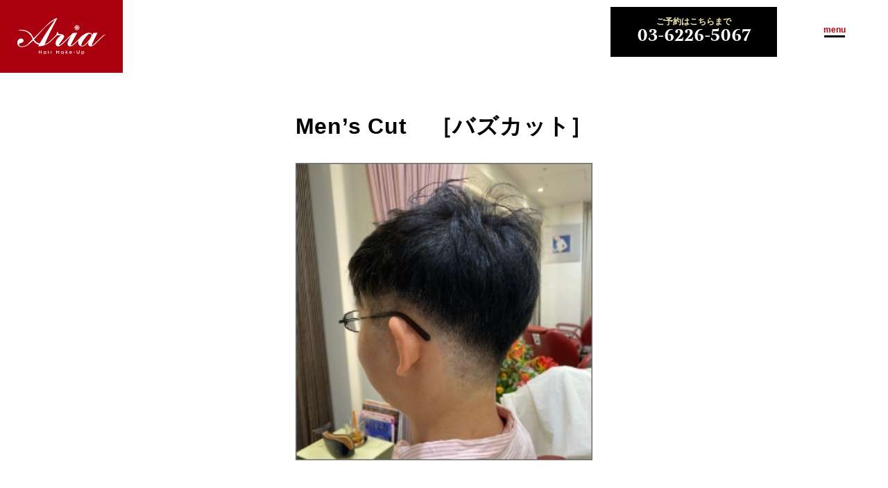

--- FILE ---
content_type: text/css;charset=utf-8
request_url: https://use.typekit.net/ags6gvp.css?ver=6.9
body_size: 490
content:
/*
 * The Typekit service used to deliver this font or fonts for use on websites
 * is provided by Adobe and is subject to these Terms of Use
 * http://www.adobe.com/products/eulas/tou_typekit. For font license
 * information, see the list below.
 *
 * aria-text-g2:
 *   - http://typekit.com/eulas/00000000000000007735adf8
 *   - http://typekit.com/eulas/00000000000000007735adf4
 *   - http://typekit.com/eulas/00000000000000007735adfb
 *
 * © 2009-2026 Adobe Systems Incorporated. All Rights Reserved.
 */
/*{"last_published":"2024-04-08 16:36:17 UTC"}*/

@import url("https://p.typekit.net/p.css?s=1&k=ags6gvp&ht=tk&f=34320.34323.34325&a=119766911&app=typekit&e=css");

@font-face {
font-family:"aria-text-g2";
src:url("https://use.typekit.net/af/cf2736/00000000000000007735adf8/30/l?primer=7cdcb44be4a7db8877ffa5c0007b8dd865b3bbc383831fe2ea177f62257a9191&fvd=n4&v=3") format("woff2"),url("https://use.typekit.net/af/cf2736/00000000000000007735adf8/30/d?primer=7cdcb44be4a7db8877ffa5c0007b8dd865b3bbc383831fe2ea177f62257a9191&fvd=n4&v=3") format("woff"),url("https://use.typekit.net/af/cf2736/00000000000000007735adf8/30/a?primer=7cdcb44be4a7db8877ffa5c0007b8dd865b3bbc383831fe2ea177f62257a9191&fvd=n4&v=3") format("opentype");
font-display:auto;font-style:normal;font-weight:400;font-stretch:normal;
}

@font-face {
font-family:"aria-text-g2";
src:url("https://use.typekit.net/af/bd35b8/00000000000000007735adf4/30/l?subset_id=2&fvd=i6&v=3") format("woff2"),url("https://use.typekit.net/af/bd35b8/00000000000000007735adf4/30/d?subset_id=2&fvd=i6&v=3") format("woff"),url("https://use.typekit.net/af/bd35b8/00000000000000007735adf4/30/a?subset_id=2&fvd=i6&v=3") format("opentype");
font-display:auto;font-style:italic;font-weight:600;font-stretch:normal;
}

@font-face {
font-family:"aria-text-g2";
src:url("https://use.typekit.net/af/62e1b1/00000000000000007735adfb/30/l?primer=7cdcb44be4a7db8877ffa5c0007b8dd865b3bbc383831fe2ea177f62257a9191&fvd=n7&v=3") format("woff2"),url("https://use.typekit.net/af/62e1b1/00000000000000007735adfb/30/d?primer=7cdcb44be4a7db8877ffa5c0007b8dd865b3bbc383831fe2ea177f62257a9191&fvd=n7&v=3") format("woff"),url("https://use.typekit.net/af/62e1b1/00000000000000007735adfb/30/a?primer=7cdcb44be4a7db8877ffa5c0007b8dd865b3bbc383831fe2ea177f62257a9191&fvd=n7&v=3") format("opentype");
font-display:auto;font-style:normal;font-weight:700;font-stretch:normal;
}

.tk-aria-text-g2 { font-family: "aria-text-g2",sans-serif; }


--- FILE ---
content_type: text/css
request_url: https://aria-ginza.jp/wp-content/themes/aria/assets/css/style.css?ver=1.2.1
body_size: 7207
content:
@charset "UTF-8";
/*! destyle.css v3.0.2 | MIT License | https://github.com/nicolas-cusan/destyle.css */
/* Reset box-model and set borders */
/* ============================================ */
*,
::before,
::after {
  box-sizing: border-box;
  border-style: solid;
  border-width: 0;
}

/* Document */
/* ============================================ */
/**
 * 1. Correct the line height in all browsers.
 * 2. Prevent adjustments of font size after orientation changes in iOS.
 * 3. Remove gray overlay on links for iOS.
 */
html {
  line-height: 1.15;
  /* 1 */
  -webkit-text-size-adjust: 100%;
  /* 2 */
  -webkit-tap-highlight-color: transparent;
  /* 3*/
}

/* Sections */
/* ============================================ */
/**
 * Remove the margin in all browsers.
 */
body {
  margin: 0;
}

/**
 * Render the `main` element consistently in IE.
 */
main {
  display: block;
}

/* Vertical rhythm */
/* ============================================ */
p,
table,
blockquote,
address,
pre,
iframe,
form,
figure,
dl {
  margin: 0;
}

/* Headings */
/* ============================================ */
h1,
h2,
h3,
h4,
h5,
h6 {
  font-size: inherit;
  font-weight: inherit;
  margin: 0;
}

/* Lists (enumeration) */
/* ============================================ */
ul,
ol {
  margin: 0;
  padding: 0;
  list-style: none;
}

/* Lists (definition) */
/* ============================================ */
dt {
  font-weight: bold;
}

dd {
  margin-left: 0;
}

/* Grouping content */
/* ============================================ */
/**
 * 1. Add the correct box sizing in Firefox.
 * 2. Show the overflow in Edge and IE.
 */
hr {
  box-sizing: content-box;
  /* 1 */
  height: 0;
  /* 1 */
  overflow: visible;
  /* 2 */
  border-top-width: 1px;
  margin: 0;
  clear: both;
  color: inherit;
}

/**
 * 1. Correct the inheritance and scaling of font size in all browsers.
 * 2. Correct the odd `em` font sizing in all browsers.
 */
pre {
  font-family: monospace, monospace;
  /* 1 */
  font-size: inherit;
  /* 2 */
}

address {
  font-style: inherit;
}

/* Text-level semantics */
/* ============================================ */
/**
 * Remove the gray background on active links in IE 10.
 */
a {
  background-color: transparent;
  text-decoration: none;
  color: inherit;
}

/**
 * 1. Remove the bottom border in Chrome 57-
 * 2. Add the correct text decoration in Chrome, Edge, IE, Opera, and Safari.
 */
abbr[title] {
  -webkit-text-decoration: underline dotted;
          text-decoration: underline dotted;
  /* 2 */
}

/**
 * Add the correct font weight in Chrome, Edge, and Safari.
 */
b,
strong {
  font-weight: bolder;
}

/**
 * 1. Correct the inheritance and scaling of font size in all browsers.
 * 2. Correct the odd `em` font sizing in all browsers.
 */
code,
kbd,
samp {
  font-family: monospace, monospace;
  /* 1 */
  font-size: inherit;
  /* 2 */
}

/**
 * Add the correct font size in all browsers.
 */
small {
  font-size: 80%;
}

/**
 * Prevent `sub` and `sup` elements from affecting the line height in
 * all browsers.
 */
sub,
sup {
  font-size: 75%;
  line-height: 0;
  position: relative;
  vertical-align: baseline;
}

sub {
  bottom: -0.25em;
}

sup {
  top: -0.5em;
}

/* Replaced content */
/* ============================================ */
/**
 * Prevent vertical alignment issues.
 */
svg,
img,
embed,
object,
iframe {
  vertical-align: bottom;
}

/* Forms */
/* ============================================ */
/**
 * Reset form fields to make them styleable.
 * 1. Make form elements stylable across systems iOS especially.
 * 2. Inherit text-transform from parent.
 */
button,
input,
optgroup,
select,
textarea {
  -webkit-appearance: none;
  /* 1 */
  -moz-appearance: none;
       appearance: none;
  vertical-align: middle;
  color: inherit;
  font: inherit;
  background: transparent;
  padding: 0;
  margin: 0;
  border-radius: 0;
  text-align: inherit;
  text-transform: inherit;
  /* 2 */
}

/**
 * Reset radio and checkbox appearance to preserve their look in iOS.
 */
[type=checkbox] {
  -webkit-appearance: checkbox;
  -moz-appearance: checkbox;
       appearance: checkbox;
}

[type=radio] {
  -webkit-appearance: radio;
  -moz-appearance: radio;
       appearance: radio;
}

/**
 * Correct cursors for clickable elements.
 */
button,
[type=button],
[type=reset],
[type=submit] {
  cursor: pointer;
}

button:disabled,
[type=button]:disabled,
[type=reset]:disabled,
[type=submit]:disabled {
  cursor: default;
}

/**
 * Improve outlines for Firefox and unify style with input elements & buttons.
 */
:-moz-focusring {
  outline: auto;
}

select:disabled {
  opacity: inherit;
}

/**
 * Remove padding
 */
option {
  padding: 0;
}

/**
 * Reset to invisible
 */
fieldset {
  margin: 0;
  padding: 0;
  min-width: 0;
}

legend {
  padding: 0;
}

/**
 * Add the correct vertical alignment in Chrome, Firefox, and Opera.
 */
progress {
  vertical-align: baseline;
}

/**
 * Remove the default vertical scrollbar in IE 10+.
 */
textarea {
  overflow: auto;
}

/**
 * Correct the cursor style of increment and decrement buttons in Chrome.
 */
[type=number]::-webkit-inner-spin-button,
[type=number]::-webkit-outer-spin-button {
  height: auto;
}

/**
 * 1. Correct the outline style in Safari.
 */
[type=search] {
  outline-offset: -2px;
  /* 1 */
}

/**
 * Remove the inner padding in Chrome and Safari on macOS.
 */
[type=search]::-webkit-search-decoration {
  -webkit-appearance: none;
}

/**
 * 1. Correct the inability to style clickable types in iOS and Safari.
 * 2. Fix font inheritance.
 */
::-webkit-file-upload-button {
  -webkit-appearance: button;
  /* 1 */
  font: inherit;
  /* 2 */
}

/**
 * Clickable labels
 */
label[for] {
  cursor: pointer;
}

/* Interactive */
/* ============================================ */
/*
 * Add the correct display in Edge, IE 10+, and Firefox.
 */
details {
  display: block;
}

/*
 * Add the correct display in all browsers.
 */
summary {
  display: list-item;
}

/*
 * Remove outline for editable content.
 */
[contenteditable]:focus {
  outline: auto;
}

/* Tables */
/* ============================================ */
/**
1. Correct table border color inheritance in all Chrome and Safari.
*/
table {
  border-color: inherit;
  /* 1 */
  border-collapse: collapse;
}

caption {
  text-align: left;
}

td,
th {
  vertical-align: top;
  padding: 0;
}

th {
  text-align: left;
  font-weight: bold;
}

/*base
-----------------------------------------------*/
html,
body {
  height: 100%;
  margin: 0;
  padding: 0;
}

html {
  font-size: 62.5%;
}

body {
  font-size: 1.6rem;
  font-family: "Yu Gothic", "游ゴシック", YuGothic, "游ゴシック体", "ヒラギノ角ゴ Pro W3", "メイリオ", sans-serif;
  letter-spacing: 0.05em;
  color: #000000;
  display: flex;
  flex-direction: column;
  min-height: 100vh;
}
body.is-active {
  overflow: hidden;
}

main {
  flex: 1;
}

/* トップページ用のスタイル */
body.home {
  display: inherit;
  min-height: auto;
}

body.home footer {
  margin-top: auto;
}

/* 他のページ用のスタイル */
body:not(.home) footer {
  margin-top: 0;
  /* 他のページでは通常の位置にフッターを配置 */
}

img {
  vertical-align: bottom;
  -o-object-fit: cover;
     object-fit: cover;
  width: 100%;
}

.btn {
  display: inline-block;
  padding: 21px 33px;
  text-align: center;
  background-color: #000000;
  color: #fff;
  transition: 0.3s;
}
.btn:hover, .btn:focus {
  background-color: #AB000D;
  transition: 0.3s;
}
.btn--trans {
  font-family: "aria-text-g2", "Times New Roman", Times, sans-serif;
  background-color: inherit;
  color: #000000;
  border: 1px solid;
  font-size: 3rem;
  padding: 18px;
}
.btn--trans span {
  font-weight: bold;
}
.btn--trans:hover, .btn--trans:focus {
  color: #fff;
}

.section {
  padding: 0 4vw;
  margin-bottom: 46px;
}
.section__inner {
  max-width: 1366px;
  margin-inline: auto;
  display: flex;
  justify-content: space-between;
}
.section__title {
  margin-right: 2rem;
  max-width: 170px;
  width: 100%;
  height: 73px;
  padding-top: 23px;
  font-size: 3.2rem;
  font-family: "aria-text-g2", "Times New Roman", Times, sans-serif;
  font-weight: bold;
  letter-spacing: 0.035em;
  text-transform: capitalize;
  border-right: 1px solid #707070;
}
.section__title--works {
  padding-top: 1px;
}
.section__title--s {
  font-size: 2.4rem;
  line-height: 1.25;
  padding-top: 15px;
  height: 108px;
  margin-right: 57.5px;
}
.section__title--s::before, .section__title--s::after {
  content: "";
  display: block;
  width: 0;
  height: 0;
}
.section__title--s::before {
  margin-top: calc((1 - 1.25) * 0.5em);
}
.section__title--s::after {
  margin-bottom: calc((1 - 1.25) * 0.5em);
}
.section__title--news {
  padding-top: 0;
}
.section__title--menu {
  margin-bottom: 2em;
}
@media (max-width: 1025px) {
  .section__title {
    margin-bottom: 4rem;
  }
}
.section__sub-title {
  font-family: "aria-text-g2", "Times New Roman", Times, sans-serif;
  font-size: clamp(2.8rem, 4.67vw, 3.2rem);
  font-weight: bold;
  margin-bottom: 53.5px;
}
@media (max-width: 1025px) {
  .section__inner {
    flex-direction: column;
  }
  .section__title {
    margin-right: 0;
  }
}

.bg {
  background-color: #FCF8EF;
}

.sns {
  max-width: 41px;
  margin-right: 1em;
}

.br-tb {
  display: none;
}
@media (max-width: 1025px) {
  .br-tb {
    display: block;
  }
}

/*header
-----------------------------------------------*/
.big-bg {
  background-image: url(../img/header-img.jpg);
  background-size: cover;
  background-position: center top;
  background-repeat: no-repeat;
  height: 100vh;
  max-height: 768px;
  margin-bottom: 60px;
  position: relative;
}
.big-bg__text {
  position: absolute;
  top: 50%;
  left: 50%;
  width: 100%;
  transform: translate(-50%, -50%);
  font-size: 2.6rem;
  color: #fff;
  text-align: center;
  font-family: "aria-text-g2", "Times New Roman", Times, sans-serif;
  font-weight: 600;
  font-style: italic;
}

.header {
  max-width: 100%;
  width: 100%;
  position: relative;
  margin-bottom: 100px;
}
.header--ja {
  font-family: "Yu Gothic", "游ゴシック", YuGothic, "游ゴシック体", "ヒラギノ角ゴ Pro W3", "メイリオ", sans-serif;
  font-size: 1.2rem;
  color: #F4E8B5;
  display: block;
}
.header__inner {
  display: flex;
  justify-content: space-between;
  align-items: center;
}
.header__logo {
  max-width: 176px;
  transition: 0.3s;
  margin-right: 1%;
}
.header__logo img {
  width: 177px;
  height: 105px;
}
.header__logo:hover, .header__logo:focus {
  transition: 0.3s;
  opacity: 0.8;
}
.header .nav {
  max-width: 100%;
  width: 100%;
  height: 0;
  opacity: 0;
  pointer-events: none;
}
.header .nav__list {
  display: flex;
  justify-content: space-between;
  align-items: center;
  flex-direction: column;
  margin: 0 auto;
  padding: 0;
  position: absolute;
  width: 100%;
  max-width: 768px;
  top: 50%;
  left: 50%;
  transform: translate(-50%, -50%);
}
.header .nav.is-active {
  transition: opacity 0.4s ease;
  width: 100%;
  height: 100%;
  opacity: 1;
  pointer-events: all;
  position: fixed;
  z-index: 2;
  top: 0;
  left: 0;
  color: #fff;
  background: #000000;
  text-align: center;
}
.header .nav__item {
  text-transform: capitalize;
  width: 100%;
  letter-spacing: normal;
  transition: 0.3s;
  font-family: "aria-text-g2", "Times New Roman", Times, sans-serif;
  font-weight: bold;
  font-size: 2.1rem;
  margin-bottom: 30px;
}
.header .nav__item a {
  display: block;
  width: 100%;
}
.header .nav__item:hover, .header .nav__item:focus {
  transition: 0.3s;
  color: #AB000D;
}
.header .nav__item--contact {
  position: absolute;
  right: 147px;
  top: 10px;
  width: 240px;
  padding: 15px 4px;
  text-align: center;
  font-size: 2.6rem;
  color: #fff;
  background-color: #000000;
  margin-right: 1%;
  margin-left: 1%;
}
.header .nav__item--sp {
  width: 100%;
  padding: 0;
  background-color: #746558;
  position: static;
}
.header .nav__item--sp a {
  padding: 15px 4px;
}
@media (max-width: 1025px) {
  .header .nav__item--pc {
    display: none;
  }
}
@media (max-width: 600px) {
  .header .nav__item {
    margin-bottom: 20px;
  }
}
@media (max-width: 375px) {
  .header .nav__list {
    top: 54%;
  }
}
.header .burger {
  --opacity: 1;
  --rotate: 0;
  --translate: .6rem;
  position: fixed;
  right: 47px;
  place-items: center;
  width: 60px;
  aspect-ratio: 1;
  background-color: rgba(255, 255, 255, 0.7);
  border-radius: 4px;
  display: grid;
}
.header .burger.is-active {
  --opacity: 0;
  --rotate: 135deg;
  --translate: 0;
  position: fixed;
  z-index: 3;
}
.header .burger.is-active span {
  background-color: #fff;
}
.header .burger span {
  width: 50%;
  height: 3px;
  border-radius: 4px;
  background-color: #000000;
  grid-area: 1/1/-1/-1;
  transition: opacity 0.4s ease, rotate 0.4s ease, translate 0.4s ease;
}
.header .burger span:nth-child(1) {
  opacity: var(--opacity);
}
.header .burger span:nth-child(2) {
  translate: 0 calc(var(--translate) * -1);
  rotate: var(--rotate);
}
.header .burger span:nth-child(3) {
  translate: 0 var(--translate);
  rotate: calc(var(--rotate) * -1);
}
.header .burger__text {
  color: #AB000D;
  font-size: 1.2rem;
  font-weight: 600;
  position: absolute;
  bottom: 4px;
}
@media (max-width: 600px) {
  .header .burger {
    right: 20px;
  }
}

/*footer
-----------------------------------------------*/
.footer {
  padding-bottom: 30px;
}
.footer__inner {
  display: flex;
  justify-content: center;
  align-items: center;
  margin-bottom: 50px;
}
.footer__copyright {
  text-align: center;
  font-size: 1.2rem;
  font-weight: bold;
}
.footer__sns {
  transition: 0.3s;
  filter: drop-shadow(7px 8px 10px #707070);
}
.footer .policy {
  text-align: center;
  font-size: 1.2rem;
  margin-bottom: 10px;
}
.footer .policy a {
  text-decoration: underline;
}
.footer .policy a:hover, .footer .policy a:focus {
  opacity: 0.8;
}

/*news
-----------------------------------------------*/
.news__inner {
  max-width: 1054px;
  width: 100%;
}
.news__wrapper {
  display: flex;
  align-items: center;
  margin-bottom: 3em;
}
.news__title {
  font-size: 2.4rem;
  font-weight: bold;
  min-width: 300px;
  margin-right: 6%;
}
.news__date {
  font-weight: bold;
}
.news__list {
  margin-bottom: 53.5px;
}
.news__item {
  padding: 55.5px 0 53.5px;
  border-bottom: 1px solid #707070;
}
.news__item:focus a, .news__item:hover a {
  transition: 0.3s;
  color: #AB000D;
  opacity: 0.8;
}
.news__btn {
  text-align: center;
}
@media (max-width: 1025px) {
  .news__wrapper {
    flex-direction: column;
    align-items: start;
    margin-bottom: 2rem;
  }
  .news__item:first-child {
    padding-top: 0;
  }
  .news__title {
    margin-right: 0;
    margin-bottom: 10px;
  }
}
@media (max-width: 600px) {
  .news__inner {
    max-width: 100%;
  }
}
.news .nav-links {
  display: flex;
  margin: 0 auto;
  justify-content: center;
  margin-top: 50px;
}
.news .page-numbers {
  display: flex;
  align-items: center;
  justify-content: center;
  width: 50px;
  height: 50px;
  border: 1px solid #1B224C;
  color: #1B224C;
  transition: 0.25s;
  margin-right: 15px;
  font-weight: 700;
}
.news .page-numbers:last-child {
  margin-right: 0;
}
.news .page-numbers:focus, .news .page-numbers:hover {
  background-color: #AB000D;
  color: #FFF;
  opacity: 1;
}
.news .current {
  background-color: #AB000D;
  color: #FFF;
}
.news .dots {
  border: none;
}
.news .dots:focus, .news .dots:hover {
  background-color: inherit;
  color: #1B224C;
  opacity: 1;
}
.news .next,
.news .prev {
  display: none;
}

/*concept
-----------------------------------------------*/
.concept {
  padding-top: 73px;
  padding-bottom: 73px;
  margin-bottom: 0;
  background-color: #000000;
  color: #fff;
}
.concept__inner {
  max-width: 1054px;
  width: 100%;
}
.concept__img {
  margin-bottom: 46px;
}
.concept__text {
  font-weight: bold;
  line-height: 2.1;
  letter-spacing: 0.035em;
}
.concept__text::before, .concept__text::after {
  content: "";
  display: block;
  width: 0;
  height: 0;
}
.concept__text::before {
  margin-top: calc((1 - 2.1) * 0.5em);
}
.concept__text::after {
  margin-bottom: calc((1 - 2.1) * 0.5em);
}
@media (max-width: 600px) {
  .concept__img img {
    -o-object-position: center right;
       object-position: center right;
  }
}

/*staff
-----------------------------------------------*/
.staff {
  padding-top: 71.5px;
  padding-bottom: 162px;
  margin-bottom: 0;
}
.staff__contents {
  max-width: 1054px;
  width: 100%;
  display: flex;
  justify-content: space-between;
}
.staff__card {
  max-width: 454px;
  width: 48%;
}
.staff__card:last-child {
  margin-right: 0;
}
.staff__img {
  max-width: 264px;
  margin-inline: auto;
  margin-bottom: 1em;
}
.staff__name {
  display: flex;
  align-items: center;
  justify-content: center;
  max-width: 264px;
  width: 100%;
  margin-inline: auto;
  margin-bottom: 46px;
  font-weight: bold;
}
.staff__name h3 {
  font-size: 2rem;
}
.staff__post {
  margin-right: 1em;
}
.staff__description {
  font-weight: 500;
  letter-spacing: 0.025em;
  line-height: 1.6;
}
.staff__description::before, .staff__description::after {
  content: "";
  display: block;
  width: 0;
  height: 0;
}
.staff__description::before {
  margin-top: calc((1 - 1.6) * 0.5em);
}
.staff__description::after {
  margin-bottom: calc((1 - 1.6) * 0.5em);
}
@media (max-width: 1025px) {
  .staff__contents {
    flex-direction: column;
  }
  .staff__card {
    margin-right: 0;
    margin-inline: auto;
    margin-bottom: 6rem;
    width: 100%;
  }
  .staff__card:last-child {
    margin-right: auto;
  }
}
@media (max-width: 600px) {
  .staff {
    padding-bottom: 30px;
  }
}

/*map
-----------------------------------------------*/
.map {
  margin-bottom: 190px;
}
.map__wrapper {
  display: flex;
  max-width: 1054px;
  width: 100%;
  justify-content: space-between;
}
.map__inner {
  width: 46.6%;
  display: flex;
  justify-content: space-between;
  flex-direction: column;
}
.map__img, .map__pay-img {
  margin-bottom: 15px;
}
.map__pay-img img {
  -o-object-fit: contain;
     object-fit: contain;
}
.map__list {
  font-size: 1.3rem;
  font-weight: bold;
  line-height: 1.9;
}
.map__list::before, .map__list::after {
  content: "";
  display: block;
  width: 0;
  height: 0;
}
.map__list::before {
  margin-top: calc((1 - 1.9) * 0.5em);
}
.map__list::after {
  margin-bottom: calc((1 - 1.9) * 0.5em);
}
.map-info__list {
  margin-bottom: 20px;
  line-height: 1.9;
}
.map-info__list::before, .map-info__list::after {
  content: "";
  display: block;
  width: 0;
  height: 0;
}
.map-info__list::before {
  margin-top: calc((1 - 1.9) * 0.5em);
}
.map-info__list::after {
  margin-bottom: calc((1 - 1.9) * 0.5em);
}
.map__btn {
  margin-bottom: 2rem;
}
.map__text {
  margin-bottom: 18px;
}
@media (max-width: 1025px) {
  .map {
    margin-bottom: 80px;
  }
  .map__wrapper {
    flex-direction: column;
  }
  .map__inner {
    width: 100%;
    margin-bottom: 3rem;
  }
  .map__btn {
    margin-bottom: 3rem;
  }
  .map__btn a {
    width: 100%;
  }
}
@media (max-width: 600px) {
  .map__img img {
    -o-object-fit: cover;
       object-fit: cover;
  }
}

/*products
-----------------------------------------------*/
.top-products__header {
  margin-bottom: 105px;
}
@media (max-width: 1025px) {
  .top-products__header {
    margin-bottom: 40px;
  }
}

.products {
  padding-top: 100px;
}
.products__contents {
  max-width: 1054px;
  width: 100%;
}
.products__category {
  display: flex;
  flex-direction: column;
  align-items: center;
  justify-content: center;
  font-weight: bold;
  margin-bottom: 50px;
}
.products__category--ja {
  font-size: clamp(2.3rem, 3.83vw, 2.6rem);
  line-height: 1.5;
}
.products__category--ja::before, .products__category--ja::after {
  content: "";
  display: block;
  width: 0;
  height: 0;
}
.products__category--ja::before {
  margin-top: calc((1 - 1.1) * 0.5em);
}
.products__category--ja::after {
  margin-bottom: calc((1 - 1.1) * 0.5em);
}
.products__category--en {
  font-size: clamp(1.4rem, 2.33vw, 1.6rem);
  font-family: "aria-text-g2", "Times New Roman", Times, sans-serif;
}
.products__wrapper {
  margin-bottom: 110px;
}
.products__inner {
  display: grid;
  grid-template-columns: 1fr 1fr 1fr;
}
.products__detail {
  line-height: 1.5;
  margin-bottom: 2rem;
}
.products__detail::before, .products__detail::after {
  content: "";
  display: block;
  width: 0;
  height: 0;
}
.products__detail::before {
  margin-top: calc((1 - 1.5) * 0.5em);
}
.products__detail::after {
  margin-bottom: calc((1 - 1.5) * 0.5em);
}
.products__list {
  margin-bottom: 2rem;
}
.products__item {
  max-width: 276px;
  margin-bottom: 60px;
}
.products__img {
  max-width: 276px;
  width: 100%;
  margin-bottom: 2rem;
}
.products__name {
  font-size: 1.6rem;
  font-weight: bold;
  letter-spacing: 0.02em;
  margin-bottom: 2rem;
}
.products__name--bg {
  display: block;
  font-size: 1.8rem;
}
.products__description {
  font-size: 1.6rem;
  line-height: 1.9;
}
.products__description::before, .products__description::after {
  content: "";
  display: block;
  width: 0;
  height: 0;
}
.products__description::before {
  margin-top: calc((1 - 1.9) * 0.5em);
}
.products__description::after {
  margin-bottom: calc((1 - 1.9) * 0.5em);
}
.products__description::before {
  position: relative;
  top: 2px;
  left: -2px;
  display: inline-block;
  width: 16px;
  height: 16px;
  content: "";
  border-radius: 100%;
  background-color: #000000;
}
.products__prices {
  font-size: 1.8rem;
  display: flex;
}
.products .amounts {
  margin-right: 2em;
}
@media (max-width: 1025px) {
  .products__inner {
    grid-template-columns: 1fr 1fr;
    gap: 20px;
  }
}
@media (max-width: 600px) {
  .products {
    padding-top: 50px;
  }
  .products__inner {
    grid-template-columns: 1fr;
    gap: 20px;
  }
  .products__item {
    margin-inline: auto;
  }
  .products__img, .products__name {
    margin-inline: auto;
  }
}

/*english
-----------------------------------------------*/
.english {
  margin-bottom: 4.2em;
  padding-top: 73px;
  background-image: url(../img/bg-img.jpg);
  background-size: cover;
  background-position: right bottom;
  background-repeat: no-repeat;
  font-family: "aria-text-g2", "Times New Roman", Times, sans-serif;
}
.english__inner {
  max-width: 1054px;
  width: 100%;
}
.english__title {
  font-size: clamp(2.7rem, 4.5vw, 3rem);
  line-height: 1.39;
  margin-bottom: 36px;
}
.english__title::before, .english__title::after {
  content: "";
  display: block;
  width: 0;
  height: 0;
}
.english__title::before {
  margin-top: calc((1 - 1.39) * 0.5em);
}
.english__title::after {
  margin-bottom: calc((1 - 1.39) * 0.5em);
}
.english__sub-title {
  font-size: clamp(2.2rem, 3.67vw, 2.4rem);
  font-weight: bold;
  margin-bottom: 1.5em;
}
.english__content {
  margin-bottom: 2.63em;
}
.english__text {
  font-size: clamp(2.3rem, 3.83vw, 2.6rem);
  line-height: 1.92;
  margin-bottom: 3.375em;
}
.english__text::before, .english__text::after {
  content: "";
  display: block;
  width: 0;
  height: 0;
}
.english__text::before {
  margin-top: calc((1 - 1.92) * 0.5em);
}
.english__text::after {
  margin-bottom: calc((1 - 1.92) * 0.5em);
}
.english__btn span {
  margin-left: 1rem;
}
@media (max-width: 1025px) {
  .english {
    background-blend-mode: lighten;
    background-color: rgba(255, 255, 255, 0.8);
  }
  .english__btn a {
    width: 100%;
  }
}

.top-menu-list__item {
  display: flex;
  align-items: center;
  justify-content: space-between;
  margin-bottom: 13px;
  font-weight: 400;
}
.top-menu-list__item dt {
  width: 20%;
  font-weight: 400;
}
.top-menu-list__item dd {
  width: 78%;
}

/*menu
-----------------------------------------------*/
.menu__section {
  max-width: 1366px;
  margin-inline: auto;
}
.menu__section-inner {
  display: flex;
  justify-content: space-between;
}
.menu__wrap {
  max-width: 1054px;
  width: 100%;
  display: flex;
  justify-content: space-between;
}
.menu__wrapper {
  margin-bottom: 3em;
}
.menu__contents {
  width: 45%;
}
.menu__item {
  font-size: 1.4rem;
  display: flex;
  align-items: center;
  justify-content: space-between;
}
.menu__item dt {
  width: 70%;
}
.menu__item dd {
  width: 18%;
  text-align: right;
  margin-right: 1em;
}
.menu__item dd::before {
  content: "¥";
  display: inline-block;
}
.menu__item .min {
  margin-right: 0;
}
.menu__item .min::after {
  content: "〜";
  display: inline-block;
  width: 1em;
}
.menu__item .jst {
  margin-right: 0;
}
.menu__item .jst::after {
  content: "ー";
  display: inline-block;
  width: 1em;
}
.menu__title {
  margin-bottom: 11px;
  border-bottom: 1.4px solid;
  font-family: "Noto Serif JP", serif;
  font-weight: 700;
  font-style: normal;
  font-size: 2rem;
}
.menu__title--en {
  font-family: "aria-text-g2", "Times New Roman", Times, sans-serif;
  font-weight: bold;
}
.menu__title--ja {
  font-size: 1.2rem;
}
.menu__item {
  margin-bottom: 8px;
}
.menu h4 {
  padding: 40px 0;
}
@media (max-width: 1025px) {
  .menu__section-inner {
    flex-direction: column;
  }
}
@media (max-width: 600px) {
  .menu {
    margin-bottom: 60px;
  }
  .menu__wrap {
    flex-direction: column;
  }
  .menu__contents {
    width: 100%;
  }
  .menu__item dt {
    width: 73%;
  }
  .menu__item dd {
    width: 21%;
  }
}

/*works
-----------------------------------------------*/
.works {
  padding-top: 100px;
}
.works__contents {
  max-width: 1054px;
  width: 100%;
}
.works__header {
  font-weight: bold;
  margin-bottom: 105px;
}
.works__inner {
  display: grid;
  grid-template-columns: 1fr 1fr 1fr;
}
.works__item {
  max-width: 276px;
  margin-bottom: 60px;
}
.works__img {
  max-width: 276px;
  width: 100%;
  margin-bottom: 2rem;
}
.works__category {
  font-size: 1.8rem;
  font-weight: bold;
  margin-bottom: 2rem;
}
@media (max-width: 1025px) {
  .works__header {
    margin-bottom: 40px;
  }
  .works__inner {
    grid-template-columns: 1fr 1fr;
    gap: 20px;
  }
}
@media (max-width: 600px) {
  .works {
    padding-top: 50px;
  }
  .works__inner {
    grid-template-columns: 1fr;
    gap: 20px;
  }
  .works__item {
    margin-inline: auto;
  }
  .works__img, .works__name {
    margin-inline: auto;
  }
}

/*page
-----------------------------------------------*/
.error404 {
  text-align: center;
}
.error404 h2 {
  font-size: 2.4rem;
  margin-bottom: 10px;
  font-weight: bold;
}
.error404 p {
  margin-bottom: 30px;
}

/*single page
-----------------------------------------------*/
.single .header,
.page .header,
.post-type-archive-products .header {
  margin-bottom: 0;
}

.single main,
.main.page {
  background: white;
  border-radius: 2px;
  margin: 20px auto;
  max-width: 940px;
  padding: 30px 15px;
}
.single main h2,
.single main h3,
.single main h4,
.single main p,
.single main ul,
.single main ol,
.single main table,
.single main img,
.single main a,
.single main blockquote,
.main.page h2,
.main.page h3,
.main.page h4,
.main.page p,
.main.page ul,
.main.page ol,
.main.page table,
.main.page img,
.main.page a,
.main.page blockquote {
  overflow: auto;
}
.single main h1,
.main.page h1 {
  font-weight: bold;
  font-size: 3.244rem;
  margin: 0;
  line-height: 1.7;
}
.single main .post-img,
.main.page .post-img {
  margin-top: 25px;
}
.single main .post-img img,
.main.page .post-img img {
  height: auto;
  -o-object-fit: cover;
     object-fit: cover;
}
.single main .wysiwyg-editor,
.main.page .wysiwyg-editor {
  overflow: auto;
  margin-bottom: 100px;
}
.single main .wysiwyg-editor h2,
.main.page .wysiwyg-editor h2 {
  font-weight: bold;
  font-size: 2.883rem;
  margin: 50px 0 0 0;
  padding: 10px;
  background: #AB000D;
  color: white;
}
.single main .wysiwyg-editor h3,
.main.page .wysiwyg-editor h3 {
  font-size: 2.563rem;
  margin: 40px 0 0 0;
  padding: 0 0 10px 0;
  border-bottom: 2px solid #AB000D;
}
.single main .wysiwyg-editor h4,
.main.page .wysiwyg-editor h4 {
  font-size: 2.278rem;
  margin: 40px 0 0 0;
}
.single main .wysiwyg-editor h4:before,
.main.page .wysiwyg-editor h4:before {
  content: "■";
  color: #AB000D;
}
.single main .wysiwyg-editor h2:first-child,
.single main .wysiwyg-editor h2 + h3,
.single main .wysiwyg-editor h3 + h4,
.main.page .wysiwyg-editor h2:first-child,
.main.page .wysiwyg-editor h2 + h3,
.main.page .wysiwyg-editor h3 + h4 {
  margin-top: 25px;
}
.single main .wysiwyg-editor img,
.main.page .wysiwyg-editor img {
  margin-top: 25px;
}
.single main .wysiwyg-editor p,
.single main .wysiwyg-editor ul,
.single main .wysiwyg-editor ol,
.single main .wysiwyg-editor table,
.main.page .wysiwyg-editor p,
.main.page .wysiwyg-editor ul,
.main.page .wysiwyg-editor ol,
.main.page .wysiwyg-editor table {
  margin: 25px 0 0 0;
  font-size: 1.6rem;
  line-height: 1.7;
}
.single main .wysiwyg-editor ul,
.single main .wysiwyg-editor ol,
.main.page .wysiwyg-editor ul,
.main.page .wysiwyg-editor ol {
  margin-left: 20px;
  padding-left: 2em;
}
.single main .wysiwyg-editor ul,
.main.page .wysiwyg-editor ul {
  list-style-type: disc;
}
.single main .wysiwyg-editor ol,
.main.page .wysiwyg-editor ol {
  list-style-type: decimal;
}
.single main .wysiwyg-editor table,
.main.page .wysiwyg-editor table {
  border-collapse: collapse;
}
.single main .wysiwyg-editor table th,
.single main .wysiwyg-editor table td,
.main.page .wysiwyg-editor table th,
.main.page .wysiwyg-editor table td {
  border: 1px solid #ddd;
  padding: 10px;
}
.single main .wysiwyg-editor .wp-block-table figcaption,
.main.page .wysiwyg-editor .wp-block-table figcaption {
  font-size: 1.422rem;
  line-height: 1.6;
  color: #666;
  margin: 10px 0 0 0;
}
.single main .wysiwyg-editor blockquote,
.main.page .wysiwyg-editor blockquote {
  border-radius: 10px;
  margin: 25px 0 0 0;
  padding: 10px 20px;
  background-color: #eee;
}
.single main .wysiwyg-editor blockquote cite,
.main.page .wysiwyg-editor blockquote cite {
  font-size: 1.422rem;
  margin-top: 10px;
}
.single main .wysiwyg-editor a,
.main.page .wysiwyg-editor a {
  color: #1967d2;
  text-decoration: underline;
}
.single main .wysiwyg-editor a:hover, .single main .wysiwyg-editor a:focus,
.main.page .wysiwyg-editor a:hover,
.main.page .wysiwyg-editor a:focus {
  opacity: 0.8;
}
@media (max-width: 600px) {
  .single main .wysiwyg-editor ul,
.single main .wysiwyg-editor ol,
.main.page .wysiwyg-editor ul,
.main.page .wysiwyg-editor ol {
    margin-left: 0;
  }
}

/*henna
-----------------------------------------------*/
.henna {
  line-height: 1.5;
  font-weight: bold;
  padding-top: 100px;
}
.henna__inner {
  max-width: 1054px;
  width: 100%;
}
.henna__box {
  margin-bottom: 100px;
}
.henna__flex {
  display: flex;
  align-items: center;
  justify-content: center;
}
.henna__flex--effect .henna__img {
  width: 50%;
}
.henna__flex--effect .henna__text {
  width: 50%;
}
.henna__img {
  margin-right: 2em;
  width: 100%;
  max-width: 100%;
}
.henna__img--logo {
  max-width: 287px;
  width: 100%;
}
.henna__contents {
  width: 100%;
}
.henna__title {
  font-size: clamp(2.4rem, 4.67vw, 3.2rem);
  color: #368D51;
  margin-bottom: 20px;
}
.henna__sub-title {
  margin-inline: auto;
  margin-bottom: 30px;
  text-align: center;
  font-size: clamp(2.8rem, 4.67vw, 3.2rem);
  padding: 10px;
  max-width: 400px;
  width: 100%;
  border-radius: 23px;
}
.henna__sub-title--purple {
  color: #9873AC;
  border: 2px solid #9873AC;
}
.henna__sub-title--green {
  color: #368D51;
  border: 2px solid #368D51;
}
.henna__sub-title--orange {
  color: #E18957;
  border: 2px solid #E18957;
}
.henna__text {
  margin-bottom: 10px;
}
.henna__list {
  list-style-type: disc;
  list-style-position: inside;
  display: grid;
  grid-template-columns: 1fr 1fr;
  gap: 10px;
}
@media (max-width: 1025px) {
  .henna__img {
    margin-bottom: 30px;
    margin-right: 0;
  }
  .henna__img img {
    -o-object-fit: contain;
       object-fit: contain;
  }
  .henna__flex {
    flex-direction: column;
  }
  .henna__flex--effect .henna__img,
.henna__flex--effect .henna__text {
    width: 100%;
  }
  .henna__flex--effect img {
    -o-object-fit: cover;
       object-fit: cover;
  }
}
@media (max-width: 600px) {
  .henna__box {
    margin-bottom: 40px;
  }
  .henna__list {
    grid-template-columns: 1fr;
  }
}
/*# sourceMappingURL=style.css.map */

--- FILE ---
content_type: image/svg+xml
request_url: https://aria-ginza.jp/wp-content/themes/aria/assets/img/header-logo.svg
body_size: 3161
content:
<svg height="104.752" viewBox="0 0 176.842 104.752" width="176.842" xmlns="http://www.w3.org/2000/svg" xmlns:xlink="http://www.w3.org/1999/xlink"><clipPath id="a"><path d="m0 0h176.842v104.752h-176.842z"/></clipPath><path d="m0 0h176.842v104.752h-176.842z" fill="#ab000d"/><g clip-path="url(#a)" fill="#fff"><path d="m111.667 39.567q.852-.208 1.519-.332a6.276 6.276 0 0 1 .911-.123.77.77 0 0 1 .534.18.612.612 0 0 1 .2.478.638.638 0 0 1 -.2.489.749.749 0 0 1 -.535.185 6.176 6.176 0 0 1 -.911-.12c-.437-.082-.946-.189-1.523-.324a.434.434 0 0 0 -.016.054 1.5 1.5 0 0 1 -.084.187c.1.063.232.15.411.263 1.249.784 1.874 1.336 1.874 1.65a.643.643 0 0 1 -.2.465.628.628 0 0 1 -.464.2q-.477 0-1.667-1.879c-.109-.175-.194-.309-.252-.4a1.135 1.135 0 0 1 -.122.059.774.774 0 0 1 -.126.04c.139.583.25 1.1.329 1.539a6.125 6.125 0 0 1 .121.91.745.745 0 0 1 -.184.529.62.62 0 0 1 -.48.2.626.626 0 0 1 -.486-.2.791.791 0 0 1 -.178-.543 5.971 5.971 0 0 1 .121-.9q.122-.657.328-1.519a.492.492 0 0 1 -.106-.028.806.806 0 0 1 -.128-.061l-.188.3q-1.244 1.985-1.733 1.984a.637.637 0 0 1 -.465-.2.627.627 0 0 1 -.2-.46q0-.467 1.765-1.588c.215-.14.381-.246.495-.319a1.124 1.124 0 0 1 -.056-.11c-.018-.04-.036-.086-.055-.138q-.791.193-1.456.3a6.725 6.725 0 0 1 -.961.11.794.794 0 0 1 -.535-.164.575.575 0 0 1 -.192-.46.683.683 0 0 1 .2-.51.7.7 0 0 1 .519-.2 5.476 5.476 0 0 1 .812.124q.623.123 1.6.354a1 1 0 0 1 .045-.134.856.856 0 0 1 .061-.125c-.148-.09-.353-.221-.615-.389-1.114-.7-1.671-1.2-1.671-1.518a.653.653 0 0 1 .208-.464.645.645 0 0 1 .467-.21q.46 0 1.634 1.847c.118.186.208.33.273.426.04-.021.081-.039.122-.057a.971.971 0 0 1 .119-.039c-.134-.581-.242-1.088-.322-1.526a5.947 5.947 0 0 1 -.121-.911.767.767 0 0 1 .183-.531.619.619 0 0 1 .481-.206.629.629 0 0 1 .48.2.743.743 0 0 1 .183.523 6.063 6.063 0 0 1 -.124.9q-.123.668-.325 1.531a1.147 1.147 0 0 1 .147.05.594.594 0 0 1 .122.065c.065-.1.157-.248.28-.439q1.167-1.858 1.637-1.857a.639.639 0 0 1 .463.2.654.654 0 0 1 .2.47q0 .477-1.641 1.506c-.274.172-.49.305-.644.4.037.076.062.131.078.163s.027.064.038.094"/><path d="m56.084 75.432h-.562v-.824h.562v-1.881h.87v1.881h2.146v-1.881h.87v4.705h-.87v-2h-2.146v2h-.87z"/><path d="m64.575 76.8a1.177 1.177 0 1 0 -1.154-1.176 1.167 1.167 0 0 0 1.154 1.176m1.109.195h-.016a1.489 1.489 0 0 1 -1.191.539 1.87 1.87 0 0 1 -1.88-1.91 1.942 1.942 0 0 1 1.917-1.911 1.353 1.353 0 0 1 1.154.539h.016v-.441h.779v3.624h-.779z"/><path d="m69.295 73.807h.78v3.625h-.78zm.39-1.176a.434.434 0 1 1 -.435.433.434.434 0 0 1 .435-.433"/><path d="m72.906 73.807h.735v.4h.014a.777.777 0 0 1 .713-.5.807.807 0 0 1 .427.112l-.278.771a.582.582 0 0 0 -.292-.1.534.534 0 0 0 -.539.547v2.4h-.78z"/><path d="m80.984 72.631 2.091 2.112 2.09-2.112v4.8h-.865v-2.905l-1.221 1.266-1.222-1.266v2.906h-.869z"/><path d="m89.742 76.8a1.177 1.177 0 1 0 -1.153-1.176 1.166 1.166 0 0 0 1.153 1.176m1.11.195h-.015a1.492 1.492 0 0 1 -1.191.539 1.871 1.871 0 0 1 -1.882-1.91 1.943 1.943 0 0 1 1.919-1.911 1.353 1.353 0 0 1 1.154.539h.015v-.441h.779v3.624h-.779z"/><path d="m94.569 75.919h-.51v-.733h.51v-2.458h.78v2.459h.4l.952-1.379h.943l-1.228 1.708 1.284 1.916h-.92l-.96-1.513h-.471v1.513h-.78z"/><path d="m102.78 75.246a1.088 1.088 0 0 0 -1.071-.847 1.028 1.028 0 0 0 -1.026.847zm.72 1.4a2.188 2.188 0 0 1 -1.686.884 1.912 1.912 0 1 1 0-3.821 1.949 1.949 0 0 1 1.881 2.038v.141h-3.012a1.1 1.1 0 0 0 1.109.952 1.294 1.294 0 0 0 1.05-.561z"/><path d="m0 0h1.498v.736h-1.498z" transform="translate(106.167 74.661)"/><path d="m110.4 72.728h.869v2.6a1.23 1.23 0 1 0 2.443 0v-2.6h.868v2.788a2.091 2.091 0 0 1 -4.18 0z"/><path d="m119.34 74.443a1.177 1.177 0 1 0 1.154 1.177 1.168 1.168 0 0 0 -1.154-1.177m-1.109-.194h.015a1.484 1.484 0 0 1 1.192-.539 1.87 1.87 0 0 1 1.881 1.91 1.942 1.942 0 0 1 -1.918 1.911 1.354 1.354 0 0 1 -1.155-.539h-.015v1.693h-.779v-4.877h.779z"/><path d="m130.179 54.805a45.824 45.824 0 0 1 -4.311 5.795 23.905 23.905 0 0 1 -4.1 3.914 6.121 6.121 0 0 1 -3.333 1.406 1.279 1.279 0 0 1 -.963-.306 1.329 1.329 0 0 1 -.291-.947 8.322 8.322 0 0 1 1.194-3.594 52.213 52.213 0 0 1 3.79-5.824 38.223 38.223 0 0 1 4.251-5.108 4.826 4.826 0 0 1 2.906-1.652 2.354 2.354 0 0 1 1.757.705 2.467 2.467 0 0 1 .689 1.8 8.9 8.9 0 0 1 -1.59 3.808m-72.987 7.788a12.115 12.115 0 0 1 -8.152-5.768c4.329-4.843 11.761-13.131 13.543-14.991 2.557-2.664 10.918-10.831 16.639-13.19 0 0-8.651 12.321-12.219 17.921-2.693 4.23-6.716 10.683-9.811 16.028m94.481-12.831a3.986 3.986 0 0 0 -.459-.093q-.919 0-3.153 1.805t-6.46 5.962q-.765.794-2.173 2.169-5.574 5.535-6.462 5.533a.634.634 0 0 1 -.505-.23.869.869 0 0 1 -.2-.6 5.86 5.86 0 0 1 .49-1.314q.491-1.1 1.288-2.691l6.43-13.228-6.125.461-1.5 3.016a4.029 4.029 0 0 0 -1.547-2.6 5.4 5.4 0 0 0 -3.232-.875 11.4 11.4 0 0 0 -4.593 1.118 26.649 26.649 0 0 0 -5.327 3.294 17.905 17.905 0 0 0 -3.321 3.305q-1.647 1.6-3.832 3.811a65.323 65.323 0 0 1 -5.4 5.036q-2.159 1.731-3.012 1.731a.528.528 0 0 1 -.552-.551 6.939 6.939 0 0 1 .751-1.961q.747-1.56 2.189-4.2l6.327-11.587-6.512.455a40.062 40.062 0 0 1 -2.782 3.027l-.335.336-.323.32c-.011.01-.022.018-.033.029q-2.177 1.77-6.521 6.109l-.8.767q-7.218 7.023-8.385 7.022a.689.689 0 0 1 -.416-.122.365.365 0 0 1 -.168-.306q0-.83 2.124-3.71c.225-.308.4-.542.524-.708q.367-.489 1.076-1.444 3.657-4.978 3.657-6.426a2.533 2.533 0 0 0 -1.26-2.288 10.668 10.668 0 0 0 -4.272-1.093 9.048 9.048 0 0 1 -2.782-.547 1.133 1.133 0 0 1 -.507-1.064 3.758 3.758 0 0 1 .03-.485c.021-.162.031-.255.031-.276a1.268 1.268 0 0 0 -.183-.759.684.684 0 0 0 -.582-.244q-.645 0-1.748 4.233l-.061.245-2.208 2.154c-.328.328-.756.761-1.29 1.3-.436.421-.783.775-1.046 1.066-1.013.962-2.126 2.055-3.353 3.294a26.969 26.969 0 0 1 -5.032 4.311 8.283 8.283 0 0 1 -3.745 1.1 335.829 335.829 0 0 1 15.966-33 24.8 24.8 0 0 0 2-3.987.371.371 0 0 0 -.047-.215.332.332 0 0 0 -.2-.092q-2.885 0-10.324 5.913c-3.149 2.5-14.769 14.423-23.44 23.169-.167-.366-.921-2.015-1.174-2.518l.029.081c-5.764-12.417-20.758-9.588-20.758-9.588.273.465 2.573.725 2.573.725 9.482.26 12.7 4.369 12.7 4.369a17.549 17.549 0 0 1 5.3 8.252c-4.361 4.387-7.755 7.727-8.546 8.216a12.823 12.823 0 0 1 -6.654 2.209 5.6 5.6 0 0 1 -3.126-.807 2.351 2.351 0 0 1 -1.224-1.993 1.735 1.735 0 0 1 .533-1.35 6.4 6.4 0 0 1 2.427-.948 5.336 5.336 0 0 0 2.639-1.163 3.056 3.056 0 0 0 -.142-4.347 3.763 3.763 0 0 0 -2.575-.858 4.956 4.956 0 0 0 -3.877 1.709 6.271 6.271 0 0 0 -1.517 4.325 6.182 6.182 0 0 0 1.762 4.678 6.782 6.782 0 0 0 4.9 1.693 14.291 14.291 0 0 0 7.223-2.158 43.206 43.206 0 0 0 8.542-7.123l.013.01.408-.418a13.022 13.022 0 0 0 8.388 6.2c-.054.092-.107.186-.159.277l-.918 2.194 8.204-1.021.489-1.18a12.4 12.4 0 0 0 4.634-1.358 27.385 27.385 0 0 0 5.617-4.532q.978-.945 2.73-2.776c.08-.085.157-.161.235-.243a11.774 11.774 0 0 0 1.28-1.194q.828-.865 1.381-1.389l1.189-1.137q.785-.69 1.456-1.207h.817a9.678 9.678 0 0 1 .985.061h.214c.307 0 .732-.019 1.277-.061s1.387-.123 2.535-.247a18.054 18.054 0 0 0 -5.834 5.509 11.492 11.492 0 0 0 -2.331 6.276 4.591 4.591 0 0 0 1.118 3.263 3.928 3.928 0 0 0 3.021 1.2q3 0 10.7-7.814l.428-.429q.768-.8 2.209-2.277.282-.3.559-.58a12.128 12.128 0 0 0 1.27-1.151c.449-.449.818-.808 1.107-1.073l1.871-1.808q-.339.612-1.013 1.744-4.024 6.903-4.022 9.383a4.13 4.13 0 0 0 .994 2.951 3.638 3.638 0 0 0 2.774 1.053 7.942 7.942 0 0 0 4.306-1.528 45.871 45.871 0 0 0 6.48-5.779q.53-.545 1.292-1.341a10.4 10.4 0 0 0 -.458 3.068 5.47 5.47 0 0 0 1.532 4.048 5.381 5.381 0 0 0 3.983 1.532 8.149 8.149 0 0 0 4.794-1.81 21.943 21.943 0 0 0 4.886-5.341 8.238 8.238 0 0 0 -.627 1.735 8 8 0 0 0 -.2 1.825 3.42 3.42 0 0 0 1.039 2.6 3.8 3.8 0 0 0 2.725.989q3.215 0 9.124-5.979 1.191-1.221 1.837-1.893.886-.854 2.449-2.411 5.541-5.552 7.715-6.711a1.242 1.242 0 0 1 -.215-.031"/></g></svg>

--- FILE ---
content_type: application/javascript
request_url: https://aria-ginza.jp/wp-content/themes/aria/assets/js/main.js
body_size: 750
content:
// ハンバーガー
const burger = document.querySelector('#burger');
const nav = document.querySelector('#nav');
const body = document.querySelector('body');

if (burger) {
  burger.addEventListener('click', () => {
    burger.classList.toggle('is-active');
    nav.classList.toggle('is-active');
    body.classList.toggle('is-active');
  });

  // メニュー内のaタグがクリックされたらis-activeを解除する
  const menuLinks = nav.querySelectorAll('a');
  menuLinks.forEach(link => {
    link.addEventListener('click', () => {
      burger.classList.remove('is-active');
      nav.classList.remove('is-active');
      body.classList.remove('is-active');
    });
  });
}

// ページ内のスムーススクロール
jQuery(function () {
  jQuery('a[href*="#"]').click(function (e) {
    var target = jQuery(this.hash === "" ? "html" : this.hash);
    if (target.length) {
      e.preventDefault();
      var headerHeight = jQuery("header").outerHeight();
      var position = target.offset().top - headerHeight + 100;
      jQuery("html, body").animate({ scrollTop: position }, 500, "swing");

      if (!target.is("html")) {
        // URLにハッシュを含める
        history.pushState(null, '', this.hash);
      }
    }
  });
});

// 別ページ遷移後のスムーススクロール
var urlHash = location.hash;
if (urlHash) {
  var target = jQuery(urlHash);
  if (target.length) {
    // ページトップから開始（ブラウザ差異を考慮して併用）
    history.replaceState(null, '', window.location.pathname);
    jQuery("html,body").stop().scrollTop(0);

    jQuery(window).on("load", function () {
      var headerHeight = jQuery("header").outerHeight();
      var position = target.offset().top - headerHeight + 100;
      jQuery("html, body").animate({ scrollTop: position }, 500, "swing");

      // ハッシュを再設定
      history.replaceState(null, '', window.location.pathname + urlHash);
    });
  }
}